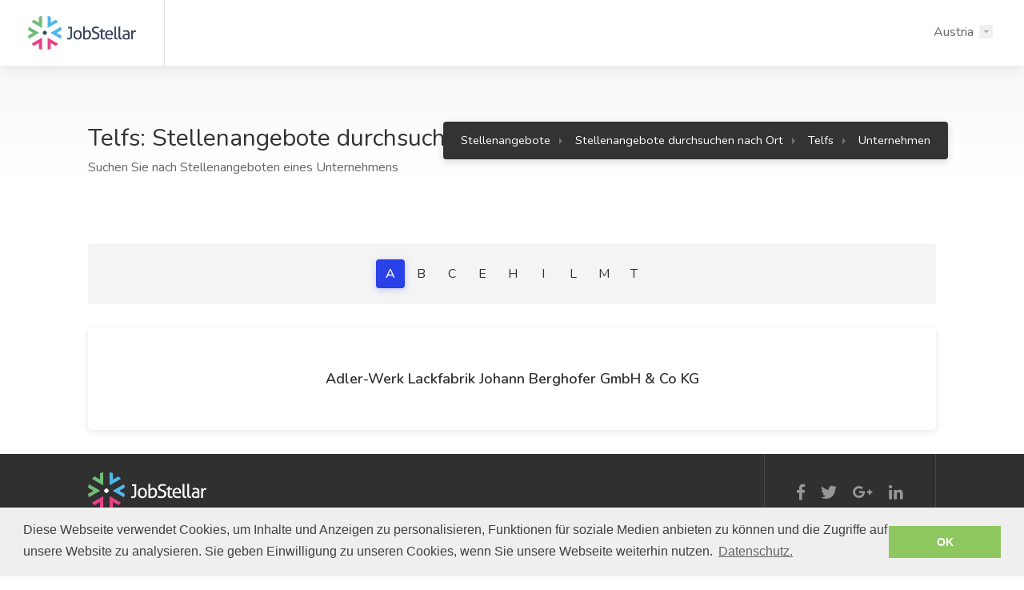

--- FILE ---
content_type: text/html; charset=UTF-8
request_url: https://jobstellar.com/at/locations/telfs-10996/companies.html
body_size: 3351
content:
<!DOCTYPE html>
<!--[if IE 8 ]><html class="ie ie8" lang="de"> <![endif]-->
<!--[if (gte IE 9)|!(IE)]><!--><html lang="de-at"> <!--<![endif]-->
<head>

<!-- Basic Page Needs
================================================== -->
<meta charset="utf-8">

<!-- Mobile Specific Metas
================================================== -->
<meta name="viewport" content="width=device-width, initial-scale=1, maximum-scale=1">

<!-- Meta
================================================== -->
<title>Telfs - Neuer Job in Österreich sortiert nach Firmennamen</title>
<meta content="Telfs - Verwenden Sie diese Suche, wenn Sie die Firma kennen, in der Sie arbeiten möchten. Jobstellar.com" name="description">
<meta property="og:title" content="Telfs - Neuer Job in Österreich sortiert nach Firmennamen"/>
<meta property="og:description" content="Telfs - Verwenden Sie diese Suche, wenn Sie die Firma kennen, in der Sie arbeiten möchten. Jobstellar.com"/>
<meta property="og:url" content="https://jobstellar.com:443/at/locations/telfs-10996/companies.html" />

<!-- Multi country
================================================== -->








<!-- Favicon -->
<link rel="icon" type="image/png" href="/favicon-32x32.png" sizes="32x32">
<link rel="icon" type="image/png" href="/favicon-96x96.png" sizes="96x96">
<link rel="icon" type="image/png" href="/favicon-16x16.png" sizes="16x16">
<link rel="mask-icon" href="/safari-pinned-tab.svg" color="#5bbad5">

<!--[if lt IE 9]>
	<script src="http://html5shim.googlecode.com/svn/trunk/html5.js"></script>
<![endif]-->

<link rel="stylesheet" type="text/css" href="//cdnjs.cloudflare.com/ajax/libs/cookieconsent2/3.0.3/cookieconsent.min.css" />
<script src="//cdnjs.cloudflare.com/ajax/libs/cookieconsent2/3.0.3/cookieconsent.min.js"></script>
	
	<script>
	window.addEventListener("load", function(){
	window.cookieconsent.initialise({
	  "palette": {
		"popup": {
		  "background": "#efefef",
		  "text": "#404040"
		},
		"button": {
		  "background": "#8ec760",
		  "text": "#ffffff"
		}
	  },

	  "content": {
		"message": "Diese Webseite verwendet Cookies, um Inhalte und Anzeigen zu personalisieren, Funktionen für soziale Medien anbieten zu können und die Zugriffe auf unsere Website zu analysieren. Sie geben Einwilligung zu unseren Cookies, wenn Sie unsere Webseite weiterhin nutzen.",
		"dismiss": "OK",
		"link": "Datenschutz.",
		"href": "https://jobstellar.com/de/privacy.html"
	  }
	})});
	</script>
	
 

</head>
<body>
<div id="wrapper">
<!-- Header Container
================================================== -->
<header id="header-container" class="fullwidth ">

	<!-- Header -->
	<div id="header">
		<div class="container">
			<!-- Left Side Content -->
			<div class="left-side">
				<!-- Logo -->
				<div id="logo">
					<a href="/at/"><img src="/images/jslogo.png" alt="JobStellar" /></a>
				</div>


			</div>
			<!-- Left Side Content / End -->


			<!-- Right Side Content -->
			<div class="right-side">

				<!-- Menu -->
								<nav id="navigation" class="menu">
					<ul id="responsive">
						<li><a id="" href="/at/">Austria</a>
							<ul class="dropdown-nav">
																<li><a href="/au/">Australia</a></li>
																<li><a href="/be/nl/">België (nl)</a></li>
																<li><a href="/be/fr/">Belgique (fr)</a></li>
																<li><a href="/ca/">Canada</a></li>
																<li><a href="/de/">Deutschland</a></li>
																<li><a href="/fr/">France</a></li>
																<li><a href="/nl/">Nederland</a></li>
																<li><a href="/ch/">Schweiz</a></li>
																<li><a href="/se/">Sweden</a></li>
																<li><a href="/uk/">United Kingdom</a></li>
																<li><a href="/us/">United States of America</a></li>
															</ul>
						</li>
					</ul>
				</nav>
				<!-- Mobile Navigation Button -->
				<span class="mmenu-trigger">
					<button class="hamburger hamburger--collapse" type="button">
						<span class="hamburger-box">
							<span class="hamburger-inner"></span>
						</span>
					</button>
				</span>
												<div class="clearfix"></div>
				<!-- Main Navigation / End -->
				
			</div>
			<!-- Right Side Content / End -->

		</div>
	</div>
	<!-- Header / End -->

</header>
<div class="clearfix"></div>
<!-- Header Container / End -->


<!-- Titlebar
================================================== -->
<div id="titlebar" class="gradient">
	<div class="container">
		<div class="row">
			<div class="col-md-12">

				<h2>Telfs: Stellenangebote durchsuchen nach Firmennamen</h2>

				<!-- Breadcrumbs -->
				<nav id="breadcrumbs" class="dark">
					<ul itemscope itemtype="http://schema.org/BreadcrumbList">
						<li itemprop="itemListElement" itemscope itemtype="http://schema.org/ListItem">
							<a href="/at/" itemprop="item">
								<meta itemprop="name">Stellenangebote</meta>
								<meta itemprop="position" content="0">
							</a>
						</li>
						<li itemprop="itemListElement" itemscope itemtype="http://schema.org/ListItem">
							<a href="/at/locations/" itemprop="item">
								<meta itemprop="name">Stellenangebote durchsuchen nach Ort</meta>
								<meta itemprop="position" content="1"></meta>
							</a>
						</li>
						<li itemprop="itemListElement" itemscope itemtype="http://schema.org/ListItem">
							<a href="/at/locations/telfs-10996/" itemprop="item">
								<meta itemprop="name">Telfs</meta>
								<meta itemprop="position" content="2"></meta>
							</a>
						</li>
						<li itemprop="itemListElement" itemscope itemtype="http://schema.org/ListItem">
							<a href="/at/locations/telfs-10996/companies.html" itemprop="item">
								<meta itemprop="name">Unternehmen</meta>
								<meta itemprop="position" content="3"></meta>
							</a>
						</li>
					</ul>
				</nav>
				<p>Suchen Sie nach Stellenangeboten eines Unternehmens</p>
			</div>
		</div>
	</div>
</div>


<!-- Page Content
================================================== -->
<div class="container">
	<div class="row">
		<div class="col-xl-12">
			<div class="letters-list">
							<a class="current" href="/at/companies.html">A</a>
							<a  href="/at/companies-2.html">B</a>
							<a  href="/at/companies-3.html">C</a>
							<a  href="/at/companies-4.html">E</a>
							<a  href="/at/companies-5.html">H</a>
							<a  href="/at/companies-6.html">I</a>
							<a  href="/at/companies-7.html">L</a>
							<a  href="/at/companies-8.html">M</a>
							<a  href="/at/companies-9.html">T</a>
						</div>
		</div>
		<div class="col-xl-12">
			<div class="companies-list">
								<a class="company" href="/at/jobs-telfs-by-adler-werk-lackfabrik-johann-berghofer-gmbh-%26-co-kg/">
					<div class="company-inner-alignment">
						<h4>Adler-Werk Lackfabrik Johann Berghofer GmbH & Co KG</h4>
					</div>
				</a>
							</div>
		</div>
	</div>
</div>


<!-- Footer
================================================== -->
<div id="footer">

	<!-- Footer Top Section -->
	<div class="footer-top-section">
		<div class="container">
			<div class="row">
				<div class="col-xl-12">

					<!-- Footer Rows Container -->
					<div class="footer-rows-container">
						
						<!-- Left Side -->
						<div class="footer-rows-left">
							<div class="footer-row">
								<div class="footer-row-inner footer-logo">
									<img src="/images/jslogo2.png" alt="JobStellar">
								</div>
							</div>
						</div>
						
						<!-- Right Side -->
						<div class="footer-rows-right">

							<!-- Social Icons -->
							<div class="footer-row">
								<div class="footer-row-inner">
									<ul class="footer-social-links">
										<li>
											<a href="#" title="Facebook" data-tippy-placement="bottom" data-tippy-theme="light">
												<i class="icon-brand-facebook-f"></i>
											</a>
										</li>
										<li>
											<a href="#" title="Twitter" data-tippy-placement="bottom" data-tippy-theme="light">
												<i class="icon-brand-twitter"></i>
											</a>
										</li>
										<li>
											<a href="#" title="Google Plus" data-tippy-placement="bottom" data-tippy-theme="light">
												<i class="icon-brand-google-plus-g"></i>
											</a>
										</li>
										<li>
											<a href="#" title="LinkedIn" data-tippy-placement="bottom" data-tippy-theme="light">
												<i class="icon-brand-linkedin-in"></i>
											</a>
										</li>
									</ul>
									<div class="clearfix"></div>
								</div>
							</div>
							
							<!-- Language Switcher -->
							<div class="footer-row d-none">
								<div class="footer-row-inner">
									<select class="selectpicker language-switcher" data-selected-text-format="count" data-size="5">
																		<option>
										<a href="/au/">Australia</a>
									</option>
																		<option>
										<a href="/be/nl/">België (nl)</a>
									</option>
																		<option>
										<a href="/be/fr/">Belgique (fr)</a>
									</option>
																		<option>
										<a href="/ca/">Canada</a>
									</option>
																		<option>
										<a href="/de/">Deutschland</a>
									</option>
																		<option>
										<a href="/fr/">France</a>
									</option>
																		<option>
										<a href="/nl/">Nederland</a>
									</option>
																		<option>
										<a href="/ch/">Schweiz</a>
									</option>
																		<option>
										<a href="/se/">Sweden</a>
									</option>
																		<option>
										<a href="/uk/">United Kingdom</a>
									</option>
																		<option>
										<a href="/us/">United States of America</a>
									</option>
																		</select>
								</div>
							</div>
						</div>

					</div>
					<!-- Footer Rows Container / End -->
				</div>
			</div>
		</div>
	</div>
	<!-- Footer Top Section / End -->

	<!-- Footer Middle Section -->
	<div class="footer-middle-section">
		<div class="container">
			<div class="row">


				<!-- Links -->
				<div class="col-xl-2 col-lg-2 col-md-3">
					<div class="footer-links">
						<h3>Company</h3>
						<ul>
							<li><a href="/contact.html">Contact</a></li>
														<li><a href="/at/about.html">Über uns</a></li>
													</ul>
					</div>
				</div>


				<!-- Links -->
				<div class="col-xl-2 col-lg-2 col-md-3">
					<div class="footer-links">
						<h3>Helpful Links</h3>
						<ul>
														<li><a href="/at/tos.html">Geschäftsbedingungen</a></li>
							<li><a href="/at/privacy.html">Datenschutz</a></li>
																				</ul>
					</div>
				</div>
			</div>
		</div>
	</div>
	<!-- Footer Middle Section / End -->

	<!-- Footer Copyrights -->
	<div class="footer-bottom-section">
		<div class="container">
			<div class="row">
				<div class="col-xl-12">
					© 2026 <strong>JobStellar</strong>. All Rights Reserved.
				</div>
			</div>
		</div>
	</div>
	<!-- Footer Copyrights / End -->

</div>
<!-- Footer / End -->

<!-- Back To Top Button -->
<div id="backtotop"><a href="#"></a></div>

</div>
<!-- Wrapper / End -->

<!-- CSS
================================================== -->
<link rel="stylesheet" href="/css/style.css">
<link rel="stylesheet" href="/css/colors/blue.css">
<link rel="stylesheet" href="/css/custom.css">

<!-- Scripts
================================================== -->
<script src="/js/jquery-3.3.1.min.js"></script>
<script src="/js/jquery-migrate-3.0.0.min.js"></script>
<script src="/js/mmenu.min.js"></script>
<script src="/js/tippy.all.min.js"></script>
<!--<script src="/js/simplebar.min.js"></script>-->
<script src="/js/bootstrap-slider.min.js"></script>
<script src="/js/bootstrap-select.min.js"></script>
<script src="/js/snackbar.js"></script>
<script src="/js/clipboard.min.js"></script>
<script src="/js/counterup.min.js"></script>
<script src="/js/magnific-popup.min.js"></script>
<script src="/js/slick.min.js"></script>
<script src="/js/custom.js"></script>
<script src="/js/apiresults.js"></script>
<script src="/js/job.js"></script>

<!-- Google API & Maps -->
<!-- Geting an API Key: https://developers.google.com/maps/documentation/javascript/get-api-key -->
<!--
<script src="https://maps.googleapis.com/maps/api/js?key=&libraries=places"></script>
<script src="/js/infobox.min.js"></script>
<script src="/js/markerclusterer.js"></script>
<script src="/js/maps.js"></script>
-->


<script type="text/javascript">
</script>


</body>
</html>